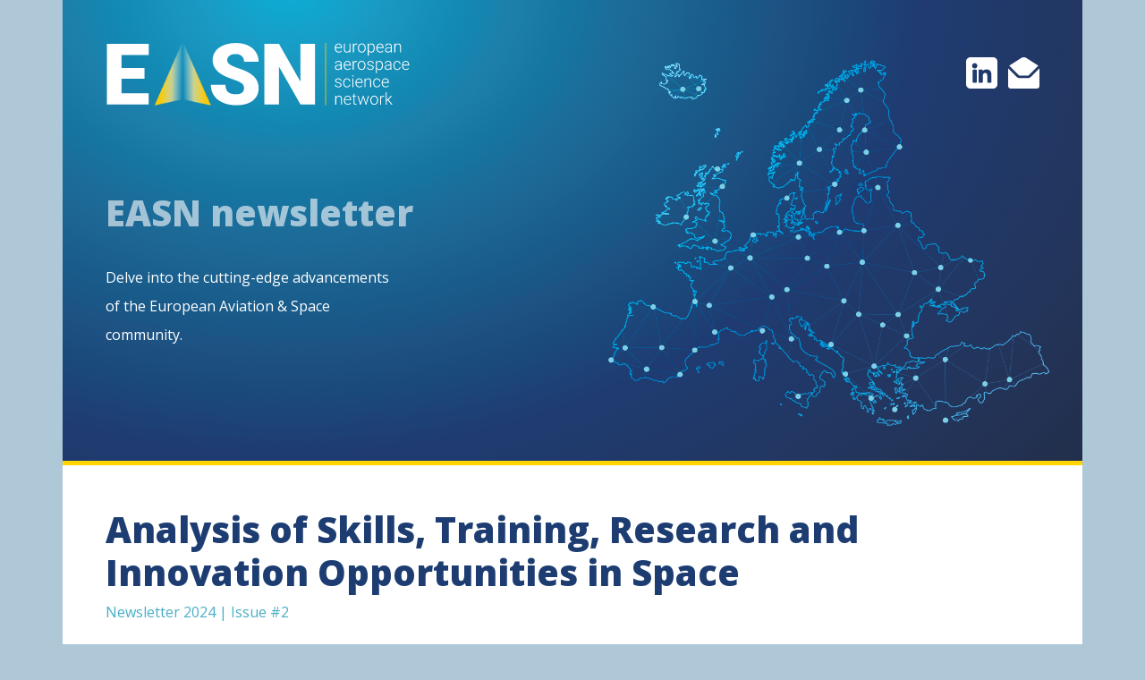

--- FILE ---
content_type: text/html; charset=UTF-8
request_url: https://newsletter.easn.net/issues/newsletter-2024-issue-2/coordination-support-actions/analysis-skills-training-research-and
body_size: 11621
content:

<!DOCTYPE html>
<html lang="en" dir="ltr" class="h-100">
  <head>
    <meta charset="utf-8" />
<meta name="Generator" content="Drupal 10 (https://www.drupal.org)" />
<meta name="MobileOptimized" content="width" />
<meta name="HandheldFriendly" content="true" />
<meta name="viewport" content="width=device-width, initial-scale=1.0" />
<link rel="icon" href="/themes/b5customtheme/favicon.ico" type="image/vnd.microsoft.icon" />
<link rel="canonical" href="https://newsletter.easn.net/issues/newsletter-2024-issue-2/coordination-support-actions/analysis-skills-training-research-and" />
<link rel="shortlink" href="https://newsletter.easn.net/node/87" />

    <title>Analysis of Skills, Training, Research and Innovation Opportunities in Space | EASN Newsletter</title>
    <link rel="stylesheet" media="all" href="/sites/default/files/css/css_BDXow7i_mnvciDkdbEyQEWYl8z7-5N7snnCLVh7dzsQ.css?delta=0&amp;language=en&amp;theme=b5customtheme&amp;include=eJxljUEOwjAQAz-UkFMftEmtUNh0q3grEV5PDwgVONmjkWUOOlrKQoRs5vQu2_THDaRUMBTrSKv1Jro8vyefGm-MKg762Ve1LBrpQ5e1hjyVnW7Nr2j4lXj4kfc0930TvbwxFBVyHPczXrhVR1Y" />
<link rel="stylesheet" media="all" href="/sites/default/files/css/css_NP6EDQVOrX-i_LsFJZ0r6xBVWR3D6vtq2LkgTqZVO_o.css?delta=1&amp;language=en&amp;theme=b5customtheme&amp;include=eJxljUEOwjAQAz-UkFMftEmtUNh0q3grEV5PDwgVONmjkWUOOlrKQoRs5vQu2_THDaRUMBTrSKv1Jro8vyefGm-MKg762Ve1LBrpQ5e1hjyVnW7Nr2j4lXj4kfc0930TvbwxFBVyHPczXrhVR1Y" />

    
  </head>
  <body class="path-node page-node-type-article   d-flex flex-column h-100">
        <div class="visually-hidden-focusable skip-link p-3 container">
      <a href="#main-content" class="p-2">
        Skip to main content
      </a>
    </div>
    
      <div class="dialog-off-canvas-main-canvas d-flex flex-column h-100" data-off-canvas-main-canvas>
    






<div id="title-section" class="container-fluid container-lg mx-auto px-5 g-0">

    <div class="row my-5">
      <div class="col-12 col-sm-6 ">
          <div class="region region-nav-branding">
    <div id="block-b5customtheme-sitebranding" class="block block-system block-system-branding-block">
  
    
  <div class="navbar-brand d-flex align-items-center">

    <a href="/" title="Home" rel="home" class="site-logo d-block">
    <img src="/themes/b5customtheme/EASN_logo_alt.svg" alt="Home" />
  </a>
  
  <div>
    
      </div>
</div>
</div>

  </div>

      </div>
      <div class="col-12 col-sm-6  mt-3 ">
          <div class="region region-social">
    <div id="block-b5customtheme-sociallinks" class="block block-block-content block-block-content49a71bf6-aaea-4b21-9a8e-7dba83b5edef">
  
    
      
      <p><a href="https://www.linkedin.com/company/easn-association" target="_blank"><img class="media-icon" src="/sites/default/files/media-icons/linkedin-icon.svg"></a> &nbsp;&nbsp;<a href="mailto:newsletter@easn.net" target="_blank"><img class="media-icon" src="/sites/default/files/media-icons/email-icon.svg"></a></p>

  </div>

  </div>

      </div>
    </div>



    <div class="row mt-5">
      <div class="col-md-8 col-sm-12 mt-5">
        <h1 style="color: #fff9">EASN newsletter</h1>
      </div>
    </div>
    <div class="row">
      <div class="col-md-4 col-sm-8 col-xs-12 my-4 text-white">
        <p>Delve into the cutting-edge advancements of the European Aviation & Space community.</p>
      </div>
    </div>



</div>



<main role="main">
<div  class="">
    

  <a id="main-content" tabindex="-1"></a>

  <div class="container-fluid container-lg g-0">

      <div class="row g-0 content-title-section">
        <div class="col">
            <div class="region region-title">
    <div id="block-b5customtheme-page-title" class="block block-core block-page-title-block">
  
    
      
<h1><span class="field field--name-title field--type-string field--label-hidden">Analysis of Skills, Training, Research and Innovation Opportunities in Space</span>
</h1>


  </div>

  </div>

        </div>
      </div>


      <div class="row g-0 content-section">
            <div class="region region-content">
    <div data-drupal-messages-fallback class="hidden"></div>
<div id="block-b5customtheme-content" class="block block-system block-system-main-block">
  
    
      

<article data-history-node-id="87" class="node node--type-article node--view-mode-full clearfix">
  <header>
    
          
      </header>
  <div class="node__content clearfix">
    


    <div class="row mb-5">
      <div class="col">
        
      <a href="/issues/newsletter-2024-issue-2" hreflang="en">Newsletter 2024 | Issue #2</a>

      </div>
    </div>



    <div class="row">
      <div class="col-md-3 col-sm-12 article-logo">

                <div class="article-project">
              
          
    

        <div class="project_social text-end">
                  <a href="
      https://www.linkedin.com/groups/9299810/
" target="_blank">
            <img src="/sites/default/files/media-icons/social/linkedin-in.svg" />
          </a>
                          <a href="
      https://twitter.com/AstraiosProject
" target="_blank">
            <img src="/sites/default/files/media-icons/social/x-twitter.svg" />
          </a>
                                          <a href="
      https://www.astraios.eu/
" target="_blank">
            <img src="/sites/default/files/media-icons/social/link-solid.svg" />
          </a>
                </div>

                <div class="project_logo mb-2 mt-2">
            <img src="
      /sites/default/files/styles/500x200_scale_crop/public/project_logos/project_logos-01_1.png?itok=Q2aJOnL5
" class="img-fluid" />
        </div>
        
        


          </div>
            </div>

      <div class="col-md-9 col-sm-12 article-body">
        
      <p style="margin-bottom:0in;">The <strong>ASTRAIOS (Analysis of Skills, Training, Research and Innovation Opportunities in Space)</strong>&nbsp;Horizon Europe project, is making great leaps into its second year! The consortium has successfully completed its first review process which produced the finalization of several major deliverables that will be publicly available on the ASTRAIOS website soon. These include the&nbsp;<a href="http://astraiosdb.utwente.nl/">ASTRAIOS web catalogue</a>, the European Taxonomy of Space Knowledge (EU-TaSK), with fascinating facts about the European space workforce and the analysis of the future trends in the space sector to predict and anticipate the skill requirements of the field over the next 10-15 years. Currently, the ASTRAIOS partners are gathering further data and analysing all the data collected from the previously completed work, to further assess the various gaps hindering the progression and success of the space industry. This is to then provide a socio-demographic analysis fused with space education data, to be able to issue recommendations to policymakers at EU and national levels, and educational institutions regarding the future of the EU space sector. Simultaneously, peer-to-peer learning journey on Environment, Social, and Governance best practices in the space sector continues with the 2nd workshop that took place on April 25 with 8 new participants, and a total of 16 attendees, who exchanged their best practices. Help us spread the word on how exciting a career in the space sector is, through our latest outreach publications&nbsp;<a href="https://www.astraios.eu/outreach">here</a>.&nbsp;</p><p style="margin-bottom:0in;">&nbsp;</p><img src="/sites/default/files/images/articles/inline-images/astraios_peer-to-peer_learning_journey_on_esg_best_practices_continues_3.png" data-entity-uuid="8a5e4252-5f7a-475f-8b9e-ae389cff4a19" data-entity-type="file" alt="ASTRAIOS Peer-to-Peer Learning Journey on ESG Best Practices Continues" width="6000" height="3375" loading="lazy"><p style="margin-bottom:0in;">&nbsp;</p><p style="margin-bottom:0in;"><img src="https://newsletter.easn.net/sites/default/files/images/articles/inline-images/en-funded_by_the_eu-pos_5.png" alt="eu-funded emblem" width="285" height="60" loading="lazy"><o:p></o:p></p><p style="margin-bottom:0in;"><em>Funded by the European Union. Views and opinions expressed are however those of the author(s) only and do not necessarily reflect those of the European Union or HADEA. Neither the European Union nor HADEA can be held responsible for them.</em></p>

        
        
      </div>
    </div>






  </div>
</article>


  </div>

  </div>

      </div>

  </div>

</div>

</main>





<div class="container container-footer px-0">

        <div id="footer" class="container px-2">
          <div class="row">
            <div class="d-flex col justify-content-center align-items-center">
                <div class="region region-footer">
    <div id="block-b5customtheme-subscribenow" class="block block-block-content block-block-contentc8683d2a-80a8-4c57-9177-cff10eb55430">
  
    
      
      <div class="container g-0 mb-5"><div class="row g-0"><div class="col-xs-12 col-sm-5 col-md-4"><div class="subscribe"><h3><a href="/subscribe">Subscribe now!</a></h3></div></div><div class="col-xs-12 col-sm-7 col-md-5"><div class="subscribe-text"><p class="p-2">Don't miss the chance to subscribe and get the latest updates on the European aerospace domain right in your mailbox.</p></div></div></div></div><div class="container my-2"><div class="row"><div class="col"><p class="text-center text-white"><small>To unsubscribe from the EASN newsletter please send an email with subject 'UNSUBSCRIBE' to </small><a href="mailto:newsletter@easn.net?subject=UNSUBSCRIBE"><small>newsletter@easn.net</small></a><br><small>EASN accepts no responsibility or liability whatsover with regard to the information above. This information is subject to change without notice.</small></p></div></div></div>

  </div>

  </div>

            </div>
          </div>
        </div>


        



</div>







  </div>

    
    <script type="application/json" data-drupal-selector="drupal-settings-json">{"path":{"baseUrl":"\/","pathPrefix":"","currentPath":"node\/87","currentPathIsAdmin":false,"isFront":false,"currentLanguage":"en"},"pluralDelimiter":"\u0003","suppressDeprecationErrors":true,"data":{"extlink":{"extTarget":true,"extTargetAppendNewWindowLabel":"(opens in a new window)","extTargetNoOverride":true,"extNofollow":false,"extTitleNoOverride":false,"extNoreferrer":true,"extFollowNoOverride":false,"extClass":"ext","extLabel":"(link is external)","extImgClass":false,"extSubdomains":false,"extExclude":"","extInclude":"","extCssExclude":"","extCssInclude":"","extCssExplicit":"","extAlert":false,"extAlertText":"This link will take you to an external web site. We are not responsible for their content.","extHideIcons":true,"mailtoClass":"mailto","telClass":"tel","mailtoLabel":"(link sends email)","telLabel":"(link is a phone number)","extUseFontAwesome":false,"extIconPlacement":"append","extPreventOrphan":true,"extFaLinkClasses":"fa fa-external-link","extFaMailtoClasses":"fa fa-envelope-o","extAdditionalLinkClasses":"","extAdditionalMailtoClasses":"","extAdditionalTelClasses":"","extFaTelClasses":"fa fa-phone","whitelistedDomains":[],"extExcludeNoreferrer":""}},"user":{"uid":0,"permissionsHash":"e7762264f2b9370ae8a3779d35d3069fde8e0e16bd4d31ebca8baa0c34607b77"}}</script>
<script src="/sites/default/files/js/js_wARJJR9oHJrPRuc_cL0KWlVga2zAefQ8r4RkpI3V1o4.js?scope=footer&amp;delta=0&amp;language=en&amp;theme=b5customtheme&amp;include=eJxljUEOwjAQAz-UkFMftEmtUNh0q3grEV5PDwgVONmjkWUOOlrKQoRs5vQu2_THDaRUMBTrSKv1Jro8vyefGm-MKg762Ve1LBrpQ5e1hjyVnW7Nr2j4lXj4kfc0930TvbwxFBVyHPczXrhVR1Y"></script>

  </body>
</html>


--- FILE ---
content_type: image/svg+xml
request_url: https://newsletter.easn.net/sites/default/files/media-icons/social/linkedin-in.svg
body_size: 933
content:
<?xml version="1.0" encoding="UTF-8" standalone="no"?><!DOCTYPE svg PUBLIC "-//W3C//DTD SVG 1.1//EN" "http://www.w3.org/Graphics/SVG/1.1/DTD/svg11.dtd"><svg width="100%" height="100%" viewBox="0 0 28 32" version="1.1" xmlns="http://www.w3.org/2000/svg" xmlns:xlink="http://www.w3.org/1999/xlink" xml:space="preserve" xmlns:serif="http://www.serif.com/" style="fill-rule:evenodd;clip-rule:evenodd;stroke-linejoin:round;stroke-miterlimit:2;"><path d="M6.269,28l-5.807,0l0.001,-18.694l5.806,0l-0,18.694Zm-2.907,-21.244c-1.856,0 -3.362,-1.537 -3.362,-3.394c-0,-1.844 1.518,-3.362 3.362,-3.362c1.845,-0 3.363,1.518 3.363,3.362c0,1.857 -1.506,3.394 -3.362,3.394Zm24.637,21.244l-5.8,0l0,-9.1c0,-2.169 -0.044,-4.95 -3.019,-4.95c-3.018,0 -3.481,2.356 -3.481,4.794l0,9.256l-5.8,0l0,-18.694l5.569,0l-0,2.55l0.081,0c0.775,-1.469 2.669,-3.019 5.494,-3.019c5.875,0 6.956,3.869 6.956,8.894l0,10.269Z" style="fill:#253873;fill-rule:nonzero;"/></svg>

--- FILE ---
content_type: image/svg+xml
request_url: https://newsletter.easn.net/sites/default/files/media-icons/social/x-twitter.svg
body_size: 712
content:
<?xml version="1.0" encoding="UTF-8" standalone="no"?><!DOCTYPE svg PUBLIC "-//W3C//DTD SVG 1.1//EN" "http://www.w3.org/Graphics/SVG/1.1/DTD/svg11.dtd"><svg width="100%" height="100%" viewBox="0 0 32 32" version="1.1" xmlns="http://www.w3.org/2000/svg" xmlns:xlink="http://www.w3.org/1999/xlink" xml:space="preserve" xmlns:serif="http://www.serif.com/" style="fill-rule:evenodd;clip-rule:evenodd;stroke-linejoin:round;stroke-miterlimit:2;"><path d="M24.325,3l4.412,0l-9.637,11.012l11.338,14.988l-8.875,0l-6.957,-9.087l-7.95,9.087l-4.418,0l10.306,-11.781l-10.869,-14.219l9.1,-0l6.281,8.306l7.269,-8.306Zm-1.55,23.362l2.444,0l-15.775,-20.862l-2.625,0l15.956,20.863Z" style="fill:#253873;fill-rule:nonzero;"/></svg>

--- FILE ---
content_type: image/svg+xml
request_url: https://newsletter.easn.net/sites/default/files/media-icons/email-icon.svg
body_size: 922
content:
<?xml version="1.0" encoding="UTF-8" standalone="no"?><!DOCTYPE svg PUBLIC "-//W3C//DTD SVG 1.1//EN" "http://www.w3.org/Graphics/SVG/1.1/DTD/svg11.dtd"><svg width="100%" height="100%" viewBox="0 0 190 190" version="1.1" xmlns="http://www.w3.org/2000/svg" xmlns:xlink="http://www.w3.org/1999/xlink" xml:space="preserve" xmlns:serif="http://www.serif.com/" style="fill-rule:evenodd;clip-rule:evenodd;stroke-linejoin:round;stroke-miterlimit:2;"><g><path d="M108.676,3.295c-7.521,-4.393 -19.827,-4.393 -27.353,-0l-74.502,47.747l59.796,59.795l56.786,0l59.796,-59.795l-74.523,-47.747Z" style="fill:#fff;fill-rule:nonzero;"/><path d="M135.542,121.068c-3.077,3.077 -9.163,5.596 -13.514,5.596l-54.056,-0c-4.351,-0 -10.437,-2.519 -13.514,-5.596l-54.458,-54.457l-0,107.552c-0,8.703 7.129,15.837 15.832,15.837l158.336,0c8.703,0 15.832,-7.134 15.832,-15.837l-0,-107.552l-54.458,54.457Z" style="fill:#fff;fill-rule:nonzero;"/></g></svg>

--- FILE ---
content_type: image/svg+xml
request_url: https://newsletter.easn.net/themes/b5customtheme/EASN_logo_alt.svg
body_size: 291813
content:
<?xml version="1.0" encoding="UTF-8" standalone="no"?>
<!DOCTYPE svg PUBLIC "-//W3C//DTD SVG 1.1//EN" "http://www.w3.org/Graphics/SVG/1.1/DTD/svg11.dtd">
<svg width="100%" height="100%" viewBox="0 0 14233 2932" version="1.1" xmlns="http://www.w3.org/2000/svg" xmlns:xlink="http://www.w3.org/1999/xlink" xml:space="preserve" xmlns:serif="http://www.serif.com/" style="fill-rule:evenodd;clip-rule:evenodd;stroke-linejoin:round;stroke-miterlimit:2;">
    <g transform="matrix(1,0,0,1,-16011.2,-4687.5)">
        <g id="Page-6" serif:id="Page 6" transform="matrix(4.16667,0,0,4.16667,16011.2,4687.5)">
            <rect x="0" y="0" width="3415.73" height="703.625" style="fill:none;"/>
            <clipPath id="_clip1">
                <rect x="0" y="0" width="3415.73" height="703.625"/>
            </clipPath>
            <g clip-path="url(#_clip1)">
                <g id="Layer-1" serif:id="Layer 1">
                    <g transform="matrix(1,0,0,1,437.27,298.473)">
                        <path d="M0,103.78L-258.043,103.78L-258.043,265.989L46.747,265.989L46.747,392.208L-422.123,392.208L-422.123,-288.428L47.682,-288.428L47.682,-161.744L-258.043,-161.744L-258.043,-18.228L0,-18.228L0,103.78Z" style="fill:white;fill-rule:nonzero;"/>
                    </g>
                    <g transform="matrix(1,0,0,1,1554.05,190.958)">
                        <path d="M0,318.81C0,308.222 -1.482,298.638 -4.438,290.063C-7.408,281.496 -13.251,273.395 -21.969,265.754C-30.699,258.123 -42.933,250.56 -58.666,243.083C-74.408,235.602 -95.058,227.656 -120.608,219.24C-150.523,209.269 -179.352,198.052 -207.086,185.58C-234.829,173.122 -259.443,158.316 -280.947,141.174C-302.45,124.036 -319.674,104.01 -332.602,81.102C-345.538,58.199 -352.002,31.477 -352.002,0.933C-352.002,-28.357 -345.456,-54.769 -332.369,-78.302C-319.282,-101.83 -301.049,-121.851 -277.676,-138.373C-254.303,-154.888 -226.65,-167.663 -194.701,-176.706C-162.757,-185.74 -127.933,-190.263 -90.219,-190.263C-53.138,-190.263 -19.012,-185.273 12.156,-175.303C43.317,-165.325 70.12,-151.148 92.559,-132.762C114.997,-114.37 132.527,-92.169 145.149,-66.149C157.771,-40.126 164.084,-11.06 164.084,21.036L0.47,21.036C0.47,8.259 -1.482,-3.51 -5.374,-14.262C-9.274,-25.013 -15.19,-34.201 -23.141,-41.841C-31.087,-49.473 -40.904,-55.471 -52.59,-59.836C-64.277,-64.197 -78.067,-66.382 -93.959,-66.382C-109.546,-66.382 -123.258,-64.585 -135.095,-61.008C-146.946,-57.419 -156.836,-52.433 -164.782,-46.047C-172.728,-39.656 -178.731,-32.33 -182.777,-24.078C-186.832,-15.817 -188.858,-7.013 -188.858,2.333C-188.858,12.62 -185.979,21.897 -180.209,30.15C-174.443,38.411 -166.182,46.206 -155.431,53.523C-144.679,60.849 -131.592,67.709 -116.165,74.091C-100.738,80.482 -83.371,86.795 -64.044,93.022C-27.894,104.558 4.361,117.33 32.725,131.357C61.079,145.379 85,161.436 104.478,179.504C123.952,197.582 138.758,217.999 148.889,240.743C159.012,263.496 164.084,289.205 164.084,317.875C164.084,348.423 158.077,375.61 146.084,399.449C134.083,423.292 117.1,443.318 95.131,459.52C73.158,475.728 46.669,488.035 15.66,496.451C-15.354,504.862 -49.867,509.073 -87.883,509.073C-111.257,509.073 -134.475,507.121 -157.538,503.229C-180.601,499.334 -202.647,493.339 -223.681,485.229C-244.719,477.128 -264.352,466.924 -282.584,454.612C-300.817,442.305 -316.554,427.576 -329.797,410.434C-343.047,393.3 -353.485,373.818 -361.121,352C-368.757,330.191 -372.57,305.882 -372.57,279.074L-208.021,279.074C-208.021,299.026 -205.38,315.772 -200.075,329.329C-194.779,342.886 -186.988,353.87 -176.701,362.286C-166.419,370.702 -153.875,376.705 -139.073,380.282C-124.271,383.871 -107.21,385.66 -87.883,385.66C-72.305,385.66 -58.981,383.871 -47.915,380.282C-36.857,376.705 -27.739,371.87 -20.568,365.794C-13.402,359.714 -8.179,352.629 -4.908,344.523C-1.633,336.422 0,327.855 0,318.81" style="fill:white;fill-rule:nonzero;"/>
                    </g>
                    <g transform="matrix(1,0,0,1,2351.1,10.0456)">
                        <path d="M0,680.635L-163.145,680.635L-404.36,257.108L-404.36,680.635L-568.439,680.635L-568.439,0L-404.36,0L-163.614,423.527L-163.614,0L0,0L0,680.635Z" style="fill:white;fill-rule:nonzero;"/>
                    </g>
                    <g transform="matrix(307.466,-5.84258,-5.84258,-307.466,867.304,353.493)">
                        <g transform="matrix(0.000780293,-1.48274e-05,-1.48274e-05,-0.000780293,-2.79796,1.20287)">
                            <use xlink:href="#_Image2" x="3636" y="0" width="1287px" height="2921px"/>
                        </g>
                    </g>
                    <g transform="matrix(-307.466,-5.84258,5.84258,-307.466,864.888,353.493)">
                        <g transform="matrix(-0.000780293,1.48274e-05,-1.48274e-05,-0.000780293,2.83378,1.09585)">
                            <use xlink:href="#_Image3" x="2294" y="0" width="1287px" height="2921px"/>
                        </g>
                    </g>
                    <g transform="matrix(-1,0,0,1,4941.1,-2.9)">
                        <rect x="2466.55" y="1.45" width="8" height="703.625" style="fill:rgb(255,212,0);"/>
                    </g>
                    <g transform="matrix(1,0,0,1,2615.01,98.7471)">
                        <path d="M0,-83.471C-8.184,-83.471 -15.079,-80.47 -20.686,-74.469C-26.293,-68.468 -29.703,-60.406 -30.915,-50.283L28.096,-50.283L28.096,-51.465C27.792,-60.921 25.096,-68.619 20.004,-74.56C14.912,-80.5 8.243,-83.471 0,-83.471M2,9.274C-6.365,9.274 -13.928,7.214 -20.686,3.091C-27.445,-1.031 -32.704,-6.775 -36.462,-14.14C-40.221,-21.505 -42.099,-29.763 -42.099,-38.917L-42.099,-42.827C-42.099,-52.283 -40.267,-60.799 -36.598,-68.377C-32.931,-75.954 -27.823,-81.91 -21.276,-86.244C-14.73,-90.577 -7.638,-92.745 0,-92.745C11.941,-92.745 21.413,-88.668 28.414,-80.516C35.416,-72.362 38.916,-61.224 38.916,-47.101L38.916,-41.008L-31.278,-41.008L-31.278,-38.917C-31.278,-27.763 -28.082,-18.473 -21.686,-11.048C-15.291,-3.622 -7.244,0.09 2.455,0.09C8.274,0.09 13.411,-0.97 17.867,-3.092C22.322,-5.213 26.368,-8.607 30.006,-13.276L36.825,-8.093C28.823,3.486 17.215,9.274 2,9.274" style="fill:white;fill-rule:nonzero;"/>
                    </g>
                    <g transform="matrix(1,0,0,1,2738.4,22.0954)">
                        <path d="M0,71.65C-6.546,81.167 -17.003,85.925 -31.369,85.925C-41.857,85.925 -49.827,82.879 -55.283,76.787C-60.738,70.695 -63.527,61.679 -63.648,49.737L-63.648,-14.275L-52.828,-14.275L-52.828,48.373C-52.828,67.104 -45.251,76.469 -30.097,76.469C-14.336,76.469 -4.364,69.954 -0.182,56.92L-0.182,-14.275L10.729,-14.275L10.729,84.107L0.183,84.107L0,71.65Z" style="fill:white;fill-rule:nonzero;"/>
                    </g>
                    <g transform="matrix(1,0,0,1,2822.87,95.1097)">
                        <path d="M0,-78.015C-2.305,-78.438 -4.76,-78.651 -7.365,-78.651C-14.154,-78.651 -19.898,-76.756 -24.596,-72.969C-29.294,-69.18 -32.643,-63.679 -34.643,-56.466L-34.643,11.093L-45.463,11.093L-45.463,-87.289L-34.824,-87.289L-34.643,-71.65C-28.885,-83.289 -19.64,-89.108 -6.91,-89.108C-3.88,-89.108 -1.486,-88.713 0.272,-87.926L0,-78.015Z" style="fill:white;fill-rule:nonzero;"/>
                    </g>
                    <g transform="matrix(1,0,0,1,2843.14,55.466)">
                        <path d="M0,3.091C0,14.852 3.046,24.504 9.138,32.051C15.229,39.598 23.216,43.371 33.097,43.371C42.917,43.371 50.873,39.598 56.965,32.051C63.057,24.504 66.104,14.548 66.104,2.182L66.104,0.09C66.104,-7.425 64.708,-14.306 61.921,-20.55C59.132,-26.792 55.222,-31.627 50.191,-35.053C45.159,-38.477 39.4,-40.19 32.915,-40.19C23.216,-40.19 15.306,-36.385 9.184,-28.779C3.06,-21.171 0,-11.214 0,1.091L0,3.091ZM-10.911,0.09C-10.911,-9.366 -9.079,-17.882 -5.41,-25.46C-1.743,-33.037 3.439,-38.931 10.138,-43.145C16.835,-47.357 24.428,-49.464 32.915,-49.464C46.009,-49.464 56.615,-44.873 64.739,-35.689C72.861,-26.505 76.923,-14.336 76.923,0.818L76.923,3.091C76.923,12.608 75.089,21.171 71.422,28.778C67.754,36.386 62.587,42.25 55.919,46.372C49.251,50.495 41.644,52.555 33.097,52.555C20.063,52.555 9.471,47.963 1.318,38.78C-6.835,29.596 -10.911,17.427 -10.911,2.273L-10.911,0.09Z" style="fill:white;fill-rule:nonzero;"/>
                    </g>
                    <g transform="matrix(1,0,0,1,3010.72,93.928)">
                        <path d="M0,-37.826C0,-50.374 -2.577,-60.285 -7.729,-67.559C-12.882,-74.833 -20.064,-78.47 -29.278,-78.47C-35.947,-78.47 -41.675,-76.863 -46.463,-73.651C-51.252,-70.437 -54.919,-65.77 -57.465,-59.648L-57.465,-12.458C-54.859,-6.82 -51.132,-2.515 -46.281,0.454C-41.433,3.425 -35.704,4.909 -29.096,4.909C-19.944,4.909 -12.807,1.258 -7.683,-6.047C-2.562,-13.351 0,-23.944 0,-37.826M10.911,-35.917C10.911,-20.58 7.516,-8.411 0.728,0.59C-6.062,9.592 -15.154,14.093 -26.55,14.093C-40.007,14.093 -50.313,9.365 -57.465,-0.092L-57.465,50.1L-68.285,50.1L-68.285,-86.108L-58.192,-86.108L-57.647,-72.196C-50.555,-82.682 -40.28,-87.926 -26.823,-87.926C-15.063,-87.926 -5.835,-83.471 0.864,-74.56C7.562,-65.649 10.911,-53.283 10.911,-37.462L10.911,-35.917Z" style="fill:white;fill-rule:nonzero;"/>
                    </g>
                    <g transform="matrix(1,0,0,1,3081.82,98.7471)">
                        <path d="M0,-83.471C-8.184,-83.471 -15.079,-80.47 -20.686,-74.469C-26.293,-68.468 -29.703,-60.406 -30.915,-50.283L28.096,-50.283L28.096,-51.465C27.792,-60.921 25.096,-68.619 20.004,-74.56C14.912,-80.5 8.243,-83.471 0,-83.471M2,9.274C-6.365,9.274 -13.928,7.214 -20.686,3.091C-27.445,-1.031 -32.704,-6.775 -36.462,-14.14C-40.221,-21.505 -42.099,-29.763 -42.099,-38.917L-42.099,-42.827C-42.099,-52.283 -40.267,-60.799 -36.598,-68.377C-32.931,-75.954 -27.823,-81.91 -21.276,-86.244C-14.73,-90.577 -7.638,-92.745 0,-92.745C11.941,-92.745 21.413,-88.668 28.414,-80.516C35.416,-72.362 38.916,-61.224 38.916,-47.101L38.916,-41.008L-31.278,-41.008L-31.278,-38.917C-31.278,-27.763 -28.082,-18.473 -21.686,-11.048C-15.291,-3.622 -7.244,0.09 2.455,0.09C8.274,0.09 13.411,-0.97 17.867,-3.092C22.322,-5.213 26.368,-8.607 30.006,-13.276L36.825,-8.093C28.823,3.486 17.215,9.274 2,9.274" style="fill:white;fill-rule:nonzero;"/>
                    </g>
                    <g transform="matrix(1,0,0,1,3169.84,15.6397)">
                        <path d="M0,82.743C7.274,82.743 13.775,80.986 19.504,77.469C25.232,73.954 29.399,69.256 32.006,63.376L32.006,41.735L12.548,41.735C1.696,41.857 -6.789,43.842 -12.911,47.691C-19.034,51.541 -22.095,56.829 -22.095,63.558C-22.095,69.074 -20.049,73.65 -15.957,77.287C-11.865,80.924 -6.547,82.743 0,82.743M34.188,90.563C33.098,87.471 32.399,82.895 32.097,76.833C28.278,81.804 23.414,85.638 17.504,88.335C11.594,91.031 5.334,92.381 -1.272,92.381C-10.729,92.381 -18.383,89.744 -24.231,84.471C-30.082,79.197 -33.006,72.529 -33.006,64.467C-33.006,54.89 -29.021,47.313 -21.049,41.735C-13.079,36.159 -1.971,33.37 12.275,33.37L32.006,33.37L32.006,22.186C32.006,15.155 29.838,9.624 25.505,5.592C21.17,1.562 14.851,-0.455 6.547,-0.455C-1.031,-0.455 -7.305,1.486 -12.274,5.365C-17.246,9.245 -19.73,13.912 -19.73,19.367L-30.642,19.277C-30.642,11.457 -27.005,4.683 -19.73,-1.046C-12.457,-6.774 -3.516,-9.638 7.093,-9.638C18.063,-9.638 26.717,-6.895 33.052,-1.409C39.386,4.078 42.645,11.73 42.826,21.55L42.826,68.104C42.826,77.621 43.826,84.743 45.827,89.472L45.827,90.563L34.188,90.563Z" style="fill:white;fill-rule:nonzero;"/>
                    </g>
                    <g transform="matrix(1,0,0,1,3252.04,104.383)">
                        <path d="M0,-96.563L0.364,-79.742C4.061,-85.802 8.668,-90.425 14.185,-93.608C19.7,-96.79 25.792,-98.382 32.461,-98.382C43.009,-98.382 50.857,-95.411 56.011,-89.471C61.162,-83.529 63.77,-74.619 63.83,-62.738L63.83,1.819L53.01,1.819L53.01,-62.829C52.949,-71.618 51.085,-78.165 47.418,-82.469C43.75,-86.773 37.885,-88.925 29.824,-88.925C23.096,-88.925 17.14,-86.818 11.957,-82.606C6.774,-78.392 2.939,-72.709 0.455,-65.557L0.455,1.819L-10.365,1.819L-10.365,-96.563L0,-96.563Z" style="fill:white;fill-rule:nonzero;"/>
                    </g>
                    <g transform="matrix(1,0,0,1,2606.83,211.207)">
                        <path d="M0,82.743C7.274,82.743 13.775,80.986 19.504,77.469C25.232,73.954 29.399,69.256 32.006,63.376L32.006,41.735L12.548,41.735C1.696,41.858 -6.789,43.842 -12.911,47.691C-19.034,51.541 -22.095,56.829 -22.095,63.558C-22.095,69.074 -20.049,73.65 -15.957,77.287C-11.865,80.925 -6.547,82.743 0,82.743M34.188,90.563C33.098,87.471 32.399,82.895 32.097,76.833C28.278,81.804 23.414,85.639 17.504,88.335C11.594,91.032 5.334,92.381 -1.272,92.381C-10.729,92.381 -18.383,89.744 -24.231,84.471C-30.082,79.197 -33.006,72.529 -33.006,64.467C-33.006,54.89 -29.021,47.313 -21.049,41.735C-13.079,36.159 -1.971,33.37 12.275,33.37L32.006,33.37L32.006,22.186C32.006,15.155 29.838,9.624 25.505,5.592C21.17,1.562 14.851,-0.454 6.547,-0.454C-1.031,-0.454 -7.305,1.486 -12.274,5.365C-17.246,9.245 -19.73,13.912 -19.73,19.368L-30.642,19.277C-30.642,11.457 -27.005,4.683 -19.73,-1.045C-12.457,-6.774 -3.516,-9.638 7.093,-9.638C18.063,-9.638 26.717,-6.895 33.052,-1.409C39.386,4.078 42.645,11.73 42.826,21.55L42.826,68.104C42.826,77.621 43.826,84.743 45.827,89.472L45.827,90.563L34.188,90.563Z" style="fill:white;fill-rule:nonzero;"/>
                    </g>
                    <g transform="matrix(1,0,0,1,2714.76,294.315)">
                        <path d="M0,-83.471C-8.184,-83.471 -15.079,-80.47 -20.686,-74.469C-26.293,-68.468 -29.703,-60.406 -30.915,-50.283L28.096,-50.283L28.096,-51.465C27.792,-60.921 25.096,-68.619 20.004,-74.56C14.912,-80.5 8.243,-83.471 0,-83.471M2,9.274C-6.365,9.274 -13.928,7.214 -20.686,3.091C-27.445,-1.031 -32.704,-6.775 -36.462,-14.14C-40.221,-21.505 -42.099,-29.763 -42.099,-38.917L-42.099,-42.827C-42.099,-52.283 -40.267,-60.799 -36.598,-68.377C-32.931,-75.954 -27.823,-81.91 -21.276,-86.244C-14.73,-90.577 -7.638,-92.745 0,-92.745C11.941,-92.745 21.413,-88.668 28.414,-80.516C35.416,-72.362 38.916,-61.224 38.916,-47.101L38.916,-41.008L-31.278,-41.008L-31.278,-38.917C-31.278,-27.763 -28.082,-18.473 -21.686,-11.048C-15.291,-3.622 -7.244,0.09 2.455,0.09C8.274,0.09 13.411,-0.97 17.867,-3.092C22.322,-5.213 26.368,-8.607 30.006,-13.276L36.825,-8.093C28.823,3.486 17.215,9.274 2,9.274" style="fill:white;fill-rule:nonzero;"/>
                    </g>
                    <g transform="matrix(1,0,0,1,2820.32,290.678)">
                        <path d="M0,-78.015C-2.305,-78.438 -4.76,-78.651 -7.365,-78.651C-14.154,-78.651 -19.898,-76.756 -24.596,-72.969C-29.294,-69.18 -32.643,-63.679 -34.643,-56.466L-34.643,11.093L-45.463,11.093L-45.463,-87.289L-34.824,-87.289L-34.643,-71.65C-28.885,-83.289 -19.64,-89.108 -6.91,-89.108C-3.88,-89.108 -1.486,-88.713 0.272,-87.926L0,-78.015Z" style="fill:white;fill-rule:nonzero;"/>
                    </g>
                    <g transform="matrix(1,0,0,1,2840.6,251.034)">
                        <path d="M0,3.091C0,14.852 3.046,24.504 9.138,32.051C15.229,39.598 23.216,43.371 33.097,43.371C42.917,43.371 50.873,39.598 56.965,32.051C63.057,24.504 66.104,14.548 66.104,2.182L66.104,0.091C66.104,-7.425 64.708,-14.306 61.921,-20.55C59.132,-26.792 55.222,-31.627 50.191,-35.052C45.159,-38.476 39.4,-40.19 32.915,-40.19C23.216,-40.19 15.306,-36.385 9.184,-28.779C3.06,-21.171 0,-11.214 0,1.091L0,3.091ZM-10.911,0.091C-10.911,-9.366 -9.079,-17.882 -5.41,-25.46C-1.743,-33.037 3.439,-38.931 10.138,-43.145C16.835,-47.357 24.428,-49.464 32.915,-49.464C46.009,-49.464 56.615,-44.873 64.739,-35.689C72.861,-26.505 76.923,-14.336 76.923,0.818L76.923,3.091C76.923,12.608 75.089,21.171 71.422,28.778C67.754,36.386 62.587,42.25 55.919,46.372C49.251,50.495 41.644,52.555 33.097,52.555C20.063,52.555 9.471,47.963 1.318,38.78C-6.835,29.596 -10.911,17.428 -10.911,2.273L-10.911,0.091Z" style="fill:white;fill-rule:nonzero;"/>
                    </g>
                    <g transform="matrix(1,0,0,1,2998.9,228.392)">
                        <path d="M0,48.373C0,42.979 -2.168,38.644 -6.501,35.371C-10.836,32.097 -17.367,29.537 -26.096,27.687C-34.824,25.839 -41.599,23.718 -46.418,21.323C-51.236,18.929 -54.814,16.003 -57.146,12.548C-59.481,9.093 -60.647,4.91 -60.647,0C-60.647,-7.758 -57.405,-14.169 -50.919,-19.231C-44.433,-24.291 -36.129,-26.823 -26.005,-26.823C-15.034,-26.823 -6.229,-24.109 0.409,-18.685C7.047,-13.259 10.366,-6.183 10.366,2.546L-0.545,2.546C-0.545,-3.212 -2.955,-8.001 -7.774,-11.82C-12.593,-15.639 -18.671,-17.548 -26.005,-17.548C-33.158,-17.548 -38.902,-15.957 -43.235,-12.775C-47.57,-9.592 -49.736,-5.455 -49.736,-0.363C-49.736,4.547 -47.934,8.351 -44.326,11.048C-40.721,13.746 -34.143,16.216 -24.596,18.458C-15.048,20.702 -7.896,23.096 -3.137,25.642C1.621,28.187 5.151,31.249 7.456,34.825C9.759,38.402 10.911,42.736 10.911,47.827C10.911,56.133 7.562,62.771 0.864,67.74C-5.835,72.712 -14.579,75.196 -25.368,75.196C-36.825,75.196 -46.115,72.423 -53.237,66.877C-60.36,61.33 -63.921,54.315 -63.921,45.827L-53.01,45.827C-52.587,52.192 -49.904,57.147 -44.963,60.694C-40.023,64.24 -33.492,66.013 -25.368,66.013C-17.792,66.013 -11.67,64.346 -7.001,61.012C-2.334,57.679 0,53.465 0,48.373" style="fill:white;fill-rule:nonzero;"/>
                    </g>
                    <g transform="matrix(1,0,0,1,3102.46,289.496)">
                        <path d="M0,-37.826C0,-50.374 -2.577,-60.285 -7.729,-67.559C-12.882,-74.833 -20.064,-78.47 -29.278,-78.47C-35.947,-78.47 -41.675,-76.863 -46.463,-73.651C-51.252,-70.437 -54.919,-65.77 -57.465,-59.648L-57.465,-12.458C-54.859,-6.82 -51.132,-2.515 -46.281,0.454C-41.433,3.425 -35.704,4.909 -29.096,4.909C-19.944,4.909 -12.807,1.258 -7.683,-6.047C-2.562,-13.351 0,-23.944 0,-37.826M10.911,-35.917C10.911,-20.58 7.516,-8.411 0.728,0.59C-6.062,9.592 -15.154,14.093 -26.55,14.093C-40.007,14.093 -50.313,9.365 -57.465,-0.092L-57.465,50.1L-68.285,50.1L-68.285,-86.108L-58.192,-86.108L-57.647,-72.196C-50.555,-82.682 -40.28,-87.926 -26.823,-87.926C-15.063,-87.926 -5.835,-83.471 0.864,-74.56C7.562,-65.649 10.911,-53.283 10.911,-37.462L10.911,-35.917Z" style="fill:white;fill-rule:nonzero;"/>
                    </g>
                    <g transform="matrix(1,0,0,1,3165.39,211.207)">
                        <path d="M0,82.743C7.274,82.743 13.775,80.986 19.504,77.469C25.232,73.954 29.399,69.256 32.006,63.376L32.006,41.735L12.548,41.735C1.696,41.858 -6.789,43.842 -12.911,47.691C-19.034,51.541 -22.095,56.829 -22.095,63.558C-22.095,69.074 -20.049,73.65 -15.957,77.287C-11.865,80.925 -6.547,82.743 0,82.743M34.188,90.563C33.098,87.471 32.399,82.895 32.097,76.833C28.278,81.804 23.414,85.639 17.504,88.335C11.594,91.032 5.334,92.381 -1.272,92.381C-10.729,92.381 -18.383,89.744 -24.231,84.471C-30.082,79.197 -33.006,72.529 -33.006,64.467C-33.006,54.89 -29.021,47.313 -21.049,41.735C-13.079,36.159 -1.971,33.37 12.275,33.37L32.006,33.37L32.006,22.186C32.006,15.155 29.838,9.624 25.505,5.592C21.17,1.562 14.851,-0.454 6.547,-0.454C-1.031,-0.454 -7.305,1.486 -12.274,5.365C-17.246,9.245 -19.73,13.912 -19.73,19.368L-30.642,19.277C-30.642,11.457 -27.005,4.683 -19.73,-1.045C-12.457,-6.774 -3.516,-9.638 7.093,-9.638C18.063,-9.638 26.717,-6.895 33.052,-1.409C39.386,4.078 42.645,11.73 42.826,21.55L42.826,68.104C42.826,77.621 43.826,84.743 45.827,89.472L45.827,90.563L34.188,90.563Z" style="fill:white;fill-rule:nonzero;"/>
                    </g>
                    <g transform="matrix(1,0,0,1,3273.59,210.752)">
                        <path d="M0,83.653C7.577,83.653 13.926,81.516 19.049,77.243C24.171,72.969 26.944,67.438 27.369,60.649L37.825,60.649C37.521,66.65 35.644,72.121 32.188,77.061C28.733,82.002 24.142,85.867 18.413,88.654C12.685,91.441 6.547,92.836 0,92.836C-12.911,92.836 -23.141,88.351 -30.687,79.379C-38.234,70.409 -42.008,58.346 -42.008,43.191L-42.008,39.917C-42.008,30.22 -40.312,21.641 -36.916,14.185C-33.521,6.729 -28.657,0.971 -22.322,-3.091C-15.988,-7.151 -8.578,-9.183 -0.091,-9.183C10.698,-9.183 19.595,-5.969 26.596,0.455C33.598,6.881 37.34,15.338 37.825,25.824L27.369,25.824C26.883,18.126 24.11,11.912 19.049,7.184C13.987,2.456 7.606,0.092 -0.091,0.092C-9.911,0.092 -17.534,3.638 -22.959,10.73C-28.385,17.822 -31.097,27.765 -31.097,40.554L-31.097,43.736C-31.097,56.284 -28.385,66.074 -22.959,73.106C-17.534,80.138 -9.881,83.653 0,83.653" style="fill:white;fill-rule:nonzero;"/>
                    </g>
                    <g transform="matrix(1,0,0,1,3369.24,294.315)">
                        <path d="M0,-83.471C-8.184,-83.471 -15.079,-80.47 -20.686,-74.469C-26.293,-68.468 -29.703,-60.406 -30.915,-50.283L28.096,-50.283L28.096,-51.465C27.792,-60.921 25.096,-68.619 20.004,-74.56C14.912,-80.5 8.243,-83.471 0,-83.471M2,9.274C-6.365,9.274 -13.928,7.214 -20.686,3.091C-27.445,-1.031 -32.704,-6.775 -36.462,-14.14C-40.221,-21.505 -42.099,-29.763 -42.099,-38.917L-42.099,-42.827C-42.099,-52.283 -40.267,-60.799 -36.598,-68.377C-32.931,-75.954 -27.823,-81.91 -21.276,-86.244C-14.73,-90.577 -7.638,-92.745 0,-92.745C11.941,-92.745 21.413,-88.668 28.414,-80.516C35.416,-72.362 38.916,-61.224 38.916,-47.101L38.916,-41.008L-31.278,-41.008L-31.278,-38.917C-31.278,-27.763 -28.082,-18.473 -21.686,-11.048C-15.291,-3.622 -7.244,0.09 2.455,0.09C8.274,0.09 13.411,-0.97 17.867,-3.092C22.322,-5.213 26.368,-8.607 30.006,-13.276L36.825,-8.093C28.823,3.486 17.215,9.274 2,9.274" style="fill:white;fill-rule:nonzero;"/>
                    </g>
                    <g transform="matrix(1,0,0,1,2637.83,423.96)">
                        <path d="M0,48.373C0,42.979 -2.168,38.644 -6.501,35.371C-10.836,32.097 -17.367,29.537 -26.096,27.687C-34.824,25.839 -41.599,23.718 -46.418,21.322C-51.236,18.929 -54.814,16.003 -57.146,12.548C-59.481,9.093 -60.647,4.91 -60.647,0C-60.647,-7.758 -57.405,-14.169 -50.919,-19.231C-44.433,-24.291 -36.129,-26.823 -26.005,-26.823C-15.034,-26.823 -6.229,-24.109 0.409,-18.685C7.047,-13.259 10.366,-6.183 10.366,2.546L-0.545,2.546C-0.545,-3.212 -2.955,-8.001 -7.774,-11.82C-12.593,-15.639 -18.671,-17.548 -26.005,-17.548C-33.158,-17.548 -38.902,-15.957 -43.235,-12.775C-47.57,-9.592 -49.736,-5.455 -49.736,-0.363C-49.736,4.547 -47.934,8.351 -44.326,11.048C-40.721,13.746 -34.143,16.216 -24.596,18.458C-15.048,20.702 -7.896,23.096 -3.137,25.642C1.621,28.187 5.151,31.249 7.456,34.825C9.759,38.402 10.911,42.736 10.911,47.827C10.911,56.133 7.562,62.771 0.864,67.74C-5.835,72.712 -14.579,75.196 -25.368,75.196C-36.825,75.196 -46.115,72.423 -53.237,66.877C-60.36,61.33 -63.921,54.315 -63.921,45.827L-53.01,45.827C-52.587,52.192 -49.904,57.147 -44.963,60.694C-40.023,64.24 -33.492,66.013 -25.368,66.013C-17.792,66.013 -11.67,64.346 -7.001,61.012C-2.334,57.679 0,53.465 0,48.373" style="fill:white;fill-rule:nonzero;"/>
                    </g>
                    <g transform="matrix(1,0,0,1,2709.57,406.32)">
                        <path d="M0,83.653C7.577,83.653 13.926,81.516 19.049,77.243C24.171,72.969 26.944,67.438 27.369,60.649L37.825,60.649C37.521,66.65 35.644,72.121 32.188,77.061C28.733,82.002 24.142,85.867 18.413,88.654C12.685,91.441 6.547,92.836 0,92.836C-12.911,92.836 -23.141,88.351 -30.687,79.379C-38.234,70.409 -42.008,58.346 -42.008,43.191L-42.008,39.917C-42.008,30.22 -40.312,21.641 -36.916,14.185C-33.521,6.729 -28.657,0.971 -22.322,-3.091C-15.988,-7.151 -8.578,-9.183 -0.091,-9.183C10.698,-9.183 19.595,-5.969 26.596,0.455C33.598,6.881 37.34,15.338 37.825,25.824L27.369,25.824C26.883,18.126 24.11,11.912 19.049,7.184C13.987,2.456 7.606,0.092 -0.091,0.092C-9.911,0.092 -17.534,3.638 -22.959,10.73C-28.385,17.822 -31.097,27.765 -31.097,40.554L-31.097,43.736C-31.097,56.284 -28.385,66.074 -22.959,73.106C-17.534,80.138 -9.881,83.653 0,83.653" style="fill:white;fill-rule:nonzero;"/>
                    </g>
                    <g transform="matrix(1,0,0,1,0,156.935)">
                        <path d="M2781.31,340.403L2770.4,340.403L2770.4,242.021L2781.31,242.021L2781.31,340.403ZM2768.49,213.606C2768.49,211.558 2769.16,209.826 2770.49,208.411C2771.83,206.996 2773.64,206.287 2775.95,206.287C2778.25,206.287 2780.09,206.996 2781.45,208.411C2782.81,209.826 2783.5,211.558 2783.5,213.606C2783.5,215.655 2782.81,217.371 2781.45,218.757C2780.09,220.143 2778.25,220.835 2775.95,220.835C2773.64,220.835 2771.83,220.143 2770.49,218.757C2769.16,217.371 2768.49,215.655 2768.49,213.606" style="fill:white;fill-rule:nonzero;"/>
                    </g>
                    <g transform="matrix(1,0,0,1,2846.96,489.882)">
                        <path d="M0,-83.47C-8.184,-83.47 -15.079,-80.47 -20.686,-74.468C-26.293,-68.467 -29.703,-60.405 -30.915,-50.282L28.096,-50.282L28.096,-51.464C27.792,-60.92 25.096,-68.618 20.004,-74.559C14.912,-80.499 8.243,-83.47 0,-83.47M2,9.275C-6.365,9.275 -13.928,7.215 -20.686,3.092C-27.445,-1.03 -32.704,-6.774 -36.462,-14.139C-40.221,-21.504 -42.099,-29.762 -42.099,-38.916L-42.099,-42.826C-42.099,-52.282 -40.267,-60.798 -36.598,-68.376C-32.931,-75.953 -27.823,-81.909 -21.276,-86.243C-14.73,-90.577 -7.638,-92.745 0,-92.745C11.941,-92.745 21.413,-88.667 28.414,-80.515C35.416,-72.361 38.916,-61.223 38.916,-47.1L38.916,-41.007L-31.278,-41.007L-31.278,-38.916C-31.278,-27.762 -28.082,-18.472 -21.686,-11.047C-15.291,-3.621 -7.244,0.091 2.455,0.091C8.274,0.091 13.411,-0.969 17.867,-3.091C22.322,-5.212 26.368,-8.606 30.006,-13.275L36.825,-8.092C28.823,3.487 17.215,9.275 2,9.275" style="fill:white;fill-rule:nonzero;"/>
                    </g>
                    <g transform="matrix(1,0,0,1,2917.43,495.52)">
                        <path d="M0,-96.564L0.364,-79.743C4.061,-85.803 8.668,-90.426 14.185,-93.609C19.7,-96.791 25.792,-98.382 32.461,-98.382C43.009,-98.382 50.857,-95.412 56.011,-89.472C61.162,-83.53 63.77,-74.619 63.83,-62.739L63.83,1.818L53.01,1.818L53.01,-62.83C52.949,-71.619 51.085,-78.166 47.418,-82.47C43.75,-86.774 37.885,-88.926 29.824,-88.926C23.096,-88.926 17.14,-86.819 11.957,-82.607C6.774,-78.393 2.939,-72.71 0.455,-65.558L0.455,1.818L-10.365,1.818L-10.365,-96.564L0,-96.564Z" style="fill:white;fill-rule:nonzero;"/>
                    </g>
                    <g transform="matrix(1,0,0,1,3045.73,406.32)">
                        <path d="M0,83.653C7.577,83.653 13.926,81.516 19.049,77.243C24.171,72.969 26.944,67.438 27.369,60.649L37.825,60.649C37.521,66.65 35.644,72.121 32.188,77.061C28.733,82.002 24.142,85.867 18.413,88.654C12.685,91.441 6.547,92.836 0,92.836C-12.911,92.836 -23.141,88.351 -30.687,79.379C-38.234,70.409 -42.008,58.346 -42.008,43.191L-42.008,39.917C-42.008,30.22 -40.312,21.641 -36.916,14.185C-33.521,6.729 -28.657,0.971 -22.322,-3.091C-15.988,-7.151 -8.578,-9.183 -0.091,-9.183C10.698,-9.183 19.595,-5.969 26.596,0.455C33.598,6.881 37.34,15.338 37.825,25.824L27.369,25.824C26.883,18.126 24.11,11.912 19.049,7.184C13.987,2.456 7.606,0.092 -0.091,0.092C-9.911,0.092 -17.534,3.638 -22.959,10.73C-28.385,17.822 -31.097,27.765 -31.097,40.554L-31.097,43.736C-31.097,56.284 -28.385,66.074 -22.959,73.106C-17.534,80.138 -9.881,83.653 0,83.653" style="fill:white;fill-rule:nonzero;"/>
                    </g>
                    <g transform="matrix(1,0,0,1,3141.38,489.882)">
                        <path d="M0,-83.47C-8.184,-83.47 -15.079,-80.47 -20.686,-74.468C-26.293,-68.467 -29.703,-60.405 -30.915,-50.282L28.096,-50.282L28.096,-51.464C27.792,-60.92 25.096,-68.618 20.004,-74.559C14.912,-80.499 8.243,-83.47 0,-83.47M2,9.275C-6.365,9.275 -13.928,7.215 -20.686,3.092C-27.445,-1.03 -32.704,-6.774 -36.462,-14.139C-40.221,-21.504 -42.099,-29.762 -42.099,-38.916L-42.099,-42.826C-42.099,-52.282 -40.267,-60.798 -36.598,-68.376C-32.931,-75.953 -27.823,-81.909 -21.276,-86.243C-14.73,-90.577 -7.638,-92.745 0,-92.745C11.941,-92.745 21.413,-88.667 28.414,-80.515C35.416,-72.361 38.916,-61.223 38.916,-47.1L38.916,-41.007L-31.278,-41.007L-31.278,-38.916C-31.278,-27.762 -28.082,-18.472 -21.686,-11.047C-15.291,-3.621 -7.244,0.091 2.455,0.091C8.274,0.091 13.411,-0.969 17.867,-3.091C22.322,-5.212 26.368,-8.606 30.006,-13.275L36.825,-8.092C28.823,3.487 17.215,9.275 2,9.275" style="fill:white;fill-rule:nonzero;"/>
                    </g>
                    <g transform="matrix(1,0,0,1,2589.28,691.088)">
                        <path d="M0,-96.564L0.364,-79.743C4.061,-85.803 8.668,-90.426 14.185,-93.609C19.7,-96.791 25.792,-98.382 32.461,-98.382C43.009,-98.382 50.857,-95.412 56.011,-89.472C61.162,-83.53 63.77,-74.619 63.83,-62.739L63.83,1.818L53.01,1.818L53.01,-62.83C52.949,-71.619 51.085,-78.166 47.418,-82.47C43.75,-86.774 37.885,-88.926 29.824,-88.926C23.096,-88.926 17.14,-86.819 11.957,-82.607C6.774,-78.393 2.939,-72.71 0.455,-65.558L0.455,1.818L-10.365,1.818L-10.365,-96.564L0,-96.564Z" style="fill:white;fill-rule:nonzero;"/>
                    </g>
                    <g transform="matrix(1,0,0,1,2717.3,685.45)">
                        <path d="M0,-83.47C-8.184,-83.47 -15.079,-80.47 -20.686,-74.468C-26.293,-68.467 -29.703,-60.405 -30.915,-50.282L28.096,-50.282L28.096,-51.464C27.792,-60.92 25.096,-68.618 20.004,-74.559C14.912,-80.499 8.243,-83.47 0,-83.47M2,9.275C-6.365,9.275 -13.928,7.215 -20.686,3.092C-27.445,-1.03 -32.704,-6.774 -36.462,-14.139C-40.221,-21.504 -42.099,-29.762 -42.099,-38.916L-42.099,-42.826C-42.099,-52.282 -40.267,-60.798 -36.598,-68.376C-32.931,-75.953 -27.823,-81.909 -21.276,-86.243C-14.73,-90.577 -7.638,-92.745 0,-92.745C11.941,-92.745 21.413,-88.667 28.414,-80.515C35.416,-72.361 38.916,-61.223 38.916,-47.1L38.916,-41.007L-31.278,-41.007L-31.278,-38.916C-31.278,-27.762 -28.082,-18.472 -21.686,-11.047C-15.291,-3.621 -7.244,0.091 2.455,0.091C8.274,0.091 13.411,-0.969 17.867,-3.091C22.322,-5.212 26.368,-8.606 30.006,-13.275L36.825,-8.092C28.823,3.487 17.215,9.275 2,9.275" style="fill:white;fill-rule:nonzero;"/>
                    </g>
                    <g transform="matrix(1,0,0,1,2794.32,694.724)">
                        <path d="M0,-125.387L0,-100.2L20.367,-100.2L20.367,-91.29L0,-91.29L0,-25.659C0,-20.197 0.984,-16.131 2.955,-13.461C4.924,-10.79 8.213,-9.456 12.82,-9.456C14.64,-9.456 17.579,-9.759 21.641,-10.365L22.095,-1.531C19.245,-0.511 15.366,0 10.457,0C3.001,0 -2.425,-2.166 -5.819,-6.501C-9.215,-10.834 -10.911,-17.215 -10.911,-25.641L-10.911,-91.29L-29.006,-91.29L-29.006,-100.2L-10.911,-100.2L-10.911,-125.387L0,-125.387Z" style="fill:white;fill-rule:nonzero;"/>
                    </g>
                    <g transform="matrix(1,0,0,1,2860.78,617.164)">
                        <path d="M0,53.101L1.637,61.557L3.819,52.646L27.46,-22.641L36.734,-22.641L60.103,52.01L62.648,62.375L64.739,52.828L84.925,-22.641L96.2,-22.641L67.559,75.742L58.283,75.742L33.006,-2.273L31.824,-7.638L30.643,-2.182L5.819,75.742L-3.455,75.742L-32.006,-22.641L-20.822,-22.641L0,53.101Z" style="fill:white;fill-rule:nonzero;"/>
                    </g>
                    <g transform="matrix(1,0,0,1,2982.53,642.169)">
                        <path d="M0,3.091C0,14.852 3.046,24.504 9.138,32.051C15.229,39.598 23.216,43.371 33.097,43.371C42.917,43.371 50.873,39.598 56.965,32.051C63.057,24.504 66.104,14.548 66.104,2.182L66.104,0.091C66.104,-7.425 64.708,-14.306 61.921,-20.55C59.132,-26.792 55.222,-31.627 50.191,-35.052C45.159,-38.476 39.4,-40.19 32.915,-40.19C23.216,-40.19 15.306,-36.385 9.184,-28.779C3.06,-21.171 0,-11.214 0,1.091L0,3.091ZM-10.911,0.091C-10.911,-9.366 -9.079,-17.882 -5.41,-25.46C-1.743,-33.036 3.439,-38.931 10.138,-43.145C16.835,-47.357 24.428,-49.464 32.915,-49.464C46.009,-49.464 56.615,-44.873 64.739,-35.689C72.861,-26.505 76.923,-14.336 76.923,0.818L76.923,3.091C76.923,12.608 75.089,21.171 71.422,28.778C67.754,36.386 62.587,42.25 55.919,46.372C49.251,50.495 41.644,52.555 33.097,52.555C20.063,52.555 9.471,47.963 1.318,38.78C-6.835,29.596 -10.911,17.428 -10.911,2.273L-10.911,0.091Z" style="fill:white;fill-rule:nonzero;"/>
                    </g>
                    <g transform="matrix(1,0,0,1,3127.38,681.813)">
                        <path d="M0,-78.015C-2.305,-78.438 -4.76,-78.651 -7.365,-78.651C-14.154,-78.651 -19.898,-76.756 -24.596,-72.969C-29.294,-69.18 -32.643,-63.678 -34.643,-56.465L-34.643,11.093L-45.463,11.093L-45.463,-87.29L-34.824,-87.29L-34.643,-71.65C-28.885,-83.289 -19.64,-89.108 -6.91,-89.108C-3.88,-89.108 -1.486,-88.713 0.272,-87.926L0,-78.015Z" style="fill:white;fill-rule:nonzero;"/>
                    </g>
                    <g transform="matrix(1,0,0,1,3167.93,602.798)">
                        <path d="M0,40.553L-12.457,52.555L-12.457,90.108L-23.368,90.108L-23.368,-49.555L-12.457,-49.555L-12.457,39.826L-2.183,28.733L35.461,-8.274L49.19,-8.274L7.456,33.188L52.828,90.108L39.825,90.108L0,40.553Z" style="fill:white;fill-rule:nonzero;"/>
                    </g>
                </g>
            </g>
        </g>
    </g>
    <defs>
        <image id="_Image2" width="1287px" height="2921px" xlink:href="[data-uri]"/>
        <image id="_Image3" width="1287px" height="2921px" xlink:href="[data-uri]"/>
    </defs>
</svg>


--- FILE ---
content_type: image/svg+xml
request_url: https://newsletter.easn.net/sites/default/files/media-icons/linkedin-icon.svg
body_size: 1552
content:
<?xml version="1.0" encoding="UTF-8" standalone="no"?><!DOCTYPE svg PUBLIC "-//W3C//DTD SVG 1.1//EN" "http://www.w3.org/Graphics/SVG/1.1/DTD/svg11.dtd"><svg width="100%" height="100%" viewBox="0 0 196 196" version="1.1" xmlns="http://www.w3.org/2000/svg" xmlns:xlink="http://www.w3.org/1999/xlink" xml:space="preserve" xmlns:serif="http://www.serif.com/" style="fill-rule:evenodd;clip-rule:evenodd;stroke-linejoin:round;stroke-miterlimit:2;"><path d="M158.849,155.398c0.006,2.098 -1.688,3.802 -3.785,3.807l-18.956,0c-2.098,0.006 -3.802,-1.688 -3.807,-3.786l-0,-34.6c-0,-5.166 1.515,-22.628 -13.509,-22.628c-11.638,0 -14.011,11.945 -14.48,17.317l0,39.933c0,2.082 -1.672,3.78 -3.753,3.807l-18.282,0c-2.097,0 -3.802,-1.698 -3.802,-3.796l0,-74.48c-0.005,-2.097 1.694,-3.802 3.786,-3.807l18.298,0c2.103,0 3.813,1.704 3.813,3.807l-0,6.439c4.319,-6.493 10.72,-11.486 24.386,-11.486c30.269,-0 30.07,28.269 30.07,43.789l0.021,35.684Zm-104.97,-85.238c-9.227,-0 -16.707,-7.48 -16.707,-16.707c0,-9.227 7.48,-16.701 16.707,-16.701c9.222,-0 16.701,7.474 16.701,16.701c0,9.227 -7.479,16.707 -16.701,16.707m12.937,84.947c0.006,2.281 -1.839,4.136 -4.12,4.141l-17.618,0c-2.281,0.011 -4.136,-1.833 -4.142,-4.12l0,-73.832c0,-2.287 1.856,-4.142 4.142,-4.142l17.607,0c2.282,0.006 4.131,1.855 4.131,4.142l0,73.811Zm102.457,-155.107l-142.546,0c-14.76,0 -26.727,11.967 -26.727,26.727l-0,142.546c-0,14.76 11.967,26.727 26.727,26.727l142.546,0c14.76,0 26.727,-11.967 26.727,-26.727l0,-142.546c0,-14.76 -11.967,-26.727 -26.727,-26.727" style="fill:#fff;fill-rule:nonzero;"/></svg>

--- FILE ---
content_type: image/svg+xml
request_url: https://newsletter.easn.net/sites/default/files/media-icons/social/link-solid.svg
body_size: 1568
content:
<?xml version="1.0" encoding="UTF-8" standalone="no"?><!DOCTYPE svg PUBLIC "-//W3C//DTD SVG 1.1//EN" "http://www.w3.org/Graphics/SVG/1.1/DTD/svg11.dtd"><svg width="100%" height="100%" viewBox="0 0 40 32" version="1.1" xmlns="http://www.w3.org/2000/svg" xmlns:xlink="http://www.w3.org/1999/xlink" xml:space="preserve" xmlns:serif="http://www.serif.com/" style="fill-rule:evenodd;clip-rule:evenodd;stroke-linejoin:round;stroke-miterlimit:2;"><path d="M36.238,16.731c3.531,-3.531 3.531,-9.25 -0.001,-12.781c-3.125,-3.125 -8.05,-3.531 -11.643,-0.963l-0.1,0.069c-0.9,0.644 -1.107,1.894 -0.463,2.788c0.644,0.893 1.894,1.106 2.788,0.462l0.1,-0.069c2.006,-1.431 4.75,-1.206 6.487,0.538c1.969,1.969 1.969,5.156 0,7.125l-7.012,7.025c-1.969,1.969 -5.156,1.969 -7.125,-0c-1.744,-1.744 -1.969,-4.488 -0.538,-6.488l0.069,-0.1c0.644,-0.9 0.431,-2.15 -0.462,-2.787c-0.894,-0.638 -2.15,-0.431 -2.788,0.462l-0.069,0.1c-2.575,3.588 -2.168,8.513 0.957,11.638c3.531,3.531 9.25,3.531 12.781,-0l7.019,-7.019Zm-32.475,-1.462c-3.532,3.531 -3.532,9.25 -0,12.781c3.125,3.125 8.05,3.531 11.643,0.962l0.1,-0.068c0.9,-0.644 1.107,-1.894 0.463,-2.788c-0.644,-0.894 -1.894,-1.106 -2.788,-0.462l-0.1,0.068c-2.006,1.432 -4.75,1.207 -6.487,-0.537c-1.969,-1.975 -1.969,-5.163 -0,-7.131l7.012,-7.019c1.969,-1.969 5.157,-1.969 7.125,-0c1.744,1.744 1.969,4.487 0.538,6.494l-0.069,0.1c-0.644,0.9 -0.431,2.15 0.463,2.787c0.893,0.638 2.15,0.431 2.787,-0.462l0.069,-0.1c2.575,-3.594 2.169,-8.519 -0.956,-11.644c-3.532,-3.531 -9.25,-3.531 -12.782,-0l-7.018,7.019Z" style="fill:#253873;fill-rule:nonzero;"/></svg>